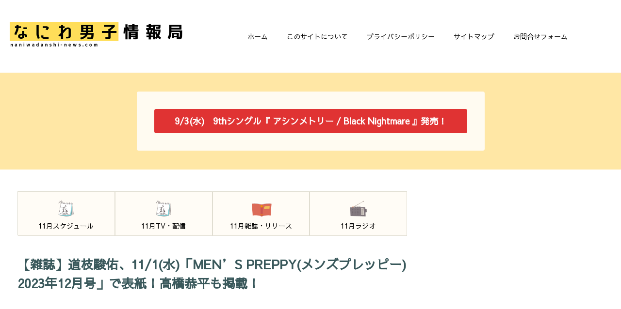

--- FILE ---
content_type: text/html; charset=utf-8
request_url: https://www.google.com/recaptcha/api2/aframe
body_size: 266
content:
<!DOCTYPE HTML><html><head><meta http-equiv="content-type" content="text/html; charset=UTF-8"></head><body><script nonce="Bydqrh2_LlTfNAPBoM0yhA">/** Anti-fraud and anti-abuse applications only. See google.com/recaptcha */ try{var clients={'sodar':'https://pagead2.googlesyndication.com/pagead/sodar?'};window.addEventListener("message",function(a){try{if(a.source===window.parent){var b=JSON.parse(a.data);var c=clients[b['id']];if(c){var d=document.createElement('img');d.src=c+b['params']+'&rc='+(localStorage.getItem("rc::a")?sessionStorage.getItem("rc::b"):"");window.document.body.appendChild(d);sessionStorage.setItem("rc::e",parseInt(sessionStorage.getItem("rc::e")||0)+1);localStorage.setItem("rc::h",'1764109847120');}}}catch(b){}});window.parent.postMessage("_grecaptcha_ready", "*");}catch(b){}</script></body></html>

--- FILE ---
content_type: application/javascript; charset=utf-8;
request_url: https://dalc.valuecommerce.com/app3?p=887060567&_s=https%3A%2F%2Fnaniwadanshi-news.com%2Fyyirinker%2F16661%2F&vf=iVBORw0KGgoAAAANSUhEUgAAAAMAAAADCAYAAABWKLW%2FAAAAMElEQVQYV2NkFGP4nyGgx7Ds1hUGRsM65v%2F3xcUYfn19wcCYy9X1f96zGIYvAlIMAA8pDqbbwICeAAAAAElFTkSuQmCC
body_size: 771
content:
vc_linkswitch_callback({"t":"69262e0f","r":"aSYuDwALSWQDEJUZCooERAqKCJSq7Q","ub":"aSYuDwACMX4DEJUZCooBbQqKC%2FDm%2Fw%3D%3D","vcid":"EiXya_jADcZtVN4sVgIdls7-bmZDb5s2sHPl7LnRukGmcBRPJmaWRrJpyC0vDIEa","vcpub":"0.739684","s":3585825,"approach.yahoo.co.jp":{"a":"2821580","m":"2201292","g":"53c2543e8e"},"www.omni7.jp":{"a":"2602201","m":"2993472","g":"13dba0a18e"},"paypaystep.yahoo.co.jp":{"a":"2821580","m":"2201292","g":"53c2543e8e"},"mini-shopping.yahoo.co.jp":{"a":"2821580","m":"2201292","g":"53c2543e8e"},"shopping.geocities.jp":{"a":"2821580","m":"2201292","g":"53c2543e8e"},"l":4,"7net.omni7.jp":{"a":"2602201","m":"2993472","g":"13dba0a18e"},"7netshopping.jp":{"a":"2602201","m":"2993472","g":"13dba0a18e"},"shopping.yahoo.co.jp":{"a":"2821580","m":"2201292","g":"53c2543e8e"},"p":887060567,"paypaymall.yahoo.co.jp":{"a":"2821580","m":"2201292","g":"53c2543e8e"}})